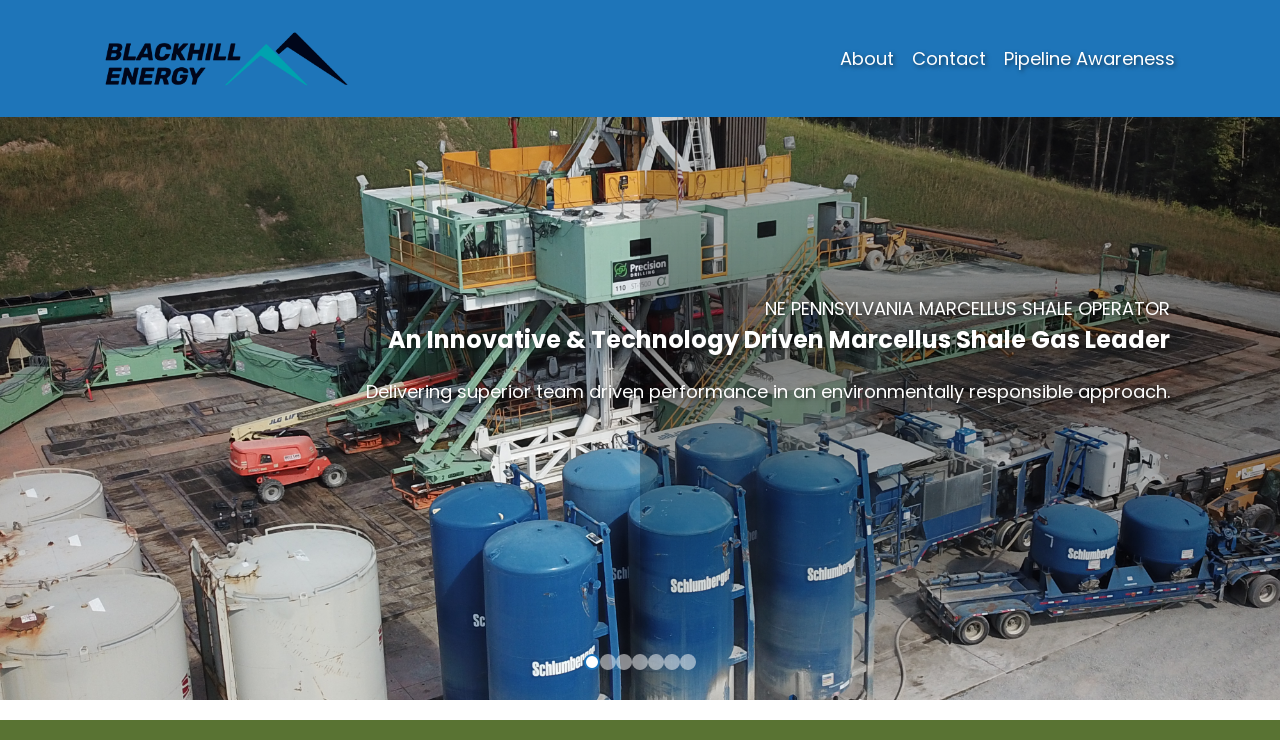

--- FILE ---
content_type: text/html; charset=utf-8
request_url: https://www.blackhillenergyllc.com/
body_size: 3881
content:
<!DOCTYPE html>
<html data-gen="uud" lang="en">
<head><title>Blackhill Energy | NE Pennsylvania Marcellus Shale Operator</title>
    
    <link rel="preload" as="image" href="/images/blackhill-logo.png" />
    <link rel="preload" as="image" href="/images/main.jpg" />
    <link rel="shortcut icon" type="image/x-icon" href="/favicon.ico" />
    <link rel="stylesheet" href="/stylesheet.css" />
    <meta name="viewport" content="width=device-width" />
    <meta name="designer" content="design by A8B" />
    <meta name="twitter:description" content="Blackhill" />
    <script src="https://code.a8b.co/js/head.min.js"></script>
    <script>
        head.load({ "jq": "https://ajax.googleapis.com/ajax/libs/jquery/3.7.1/jquery.min.js" },
            { "wf": "https://code.a8b.co/forms/js/a8b.webform.js" }
        ); //head.load
    </script>
    <script>
        head.ready(function () {
            if (document.documentElement.clientWidth > 767) {

                const styleNav = function () {
                    $('header').css('background-color', '#1e75b9');
                };
                const unstyleNav = function () {
                    $('header').css('background-color', 'transparent');
                };

                // unstyleNav();

                $(window).on('load resize', function () {

                    $(window).scroll(function (e) {
                        e.preventDefault();
                        styleNav();
                    });
                }); //header effect occurs on scroll 

            } //prevent resizing on smaller than ipad viewport

        }); //ready
    </script>
    
    <style>           
    	/* Hero Slideshow Styles */
		.hero-slideshow { position: relative; overflow: hidden; }
		.hero-slide { opacity: 0; width: 100%; height: 100%; position: absolute; top: 0; left: 0; transition: opacity 1s ease-in-out; pointer-events: none; }
		.hero-slide.active { opacity: 1; pointer-events: auto; }
		.hero-slide img { width: 100%; height: 100%; object-fit: cover; position: absolute; top: 0; left: 0; }
		.hero-slide .wrap { position: relative; z-index: 2; top: 50%; transform: translateY(-50%); }
		
		/* Slideshow navigation dots */
		.hero-dots { position: absolute; bottom: 30px; left: 50%; transform: translateX(-50%); z-index: 10; display: flex; gap: 12px; }
		.hero-dot { width: 12px; height: 12px; border-radius: 50%; background-color: rgba(255,255,255,0.5); cursor: pointer; transition: all 0.3s; border: 2px solid transparent; }
		.hero-dot:hover { background-color: rgba(255,255,255,0.8); }
		.hero-dot.active { background-color: #fff; border-color: #1c75bc; }
    </style>
        <script>
            head.ready(function () {

                $('a').on('click', function (event) {
                    if (this.hash !== "" & this.host === location.host) {
                        event.preventDefault();

                        var url = this.pathname,  // store url without the hash
                            hash = this.hash,  // store hash
                            search = this.search || '?';

                        // slowscroll to the hash
                        $("html, body").animate({ scrollTop: $(hash).offset().top - $('header').height() - 40 }, 1200);
                    } // if hash
                });

            }); //ready


            // Hero Slideshow functionality
        document.addEventListener('DOMContentLoaded', function() {
            const slides = document.querySelectorAll('.hero-slide');
            const dots = document.querySelectorAll('.hero-dot');
            let currentSlide = 0;
            const slideInterval = 6000; // 6 seconds per slide
            let autoSlide;
            
            function showSlide(index) {
                // Remove active class from all slides and dots
                slides.forEach(slide => slide.classList.remove('active'));
                dots.forEach(dot => dot.classList.remove('active'));
                
                // Add active class to current slide and dot
                slides[index].classList.add('active');
                dots[index].classList.add('active');
                currentSlide = index;
            }
            
            function nextSlide() {
                let next = (currentSlide + 1) % slides.length;
                showSlide(next);
            }
            
            function startAutoSlide() {
                autoSlide = setInterval(nextSlide, slideInterval);
            }
            
            function resetAutoSlide() {
                clearInterval(autoSlide);
                startAutoSlide();
            }
            
            // Add click handlers to dots
            dots.forEach((dot, index) => {
                dot.addEventListener('click', function() {
                    showSlide(index);
                    resetAutoSlide();
                });
            });
            
            // Start automatic slideshow
            startAutoSlide();
        });

        </script>
    
    <!-- Global site tag (gtag.js) - Google Analytics -->
    <script async src="https://www.googletagmanager.com/gtag/js?id=G-2E6Z5FDDTV"></script>
    <script>
        window.dataLayer = window.dataLayer || [];
        function gtag() { dataLayer.push(arguments); }
        gtag('js', new Date());

        gtag('config', 'G-2E6Z5FDDTV');
    </script>
<link rel="preload" as="image" fetchpriority="high" imagesrcset="/images/slideshow/01.jpg?w=2000 2000w,/images/slideshow/01.jpg?w=1200 1200w,/images/slideshow/01.jpg?w=800 800w" imagesizes="(max-width: 1800px) 100vw,(max-width: 1080px) 100vw,(max-width: 720px) 100vw"></head>
<body>
    

<header>
    <div class="wrap">
        <div class="grid mid">
            <a href="/"><img width="400" height="92" loading="eager" src="/images/blackhill-logo.png" alt="Blackhill Energy" /></a>
            <nav>
                <ul>
                    <li><a href="#about">About</a></li>
                    <li><a href="#contact">Contact</a></li>
                    <li><a rel=" noopener" href="/pdf/pipeline-awareness.pdf" target="_blank">Pipeline Awareness</a></li>
                </ul>
            </nav>
        </div>
    </div>
</header>

    <div class="container">
        
    <div class="hero bgimg hero-slideshow">
        <!-- Slide 1 -->
        <div class="hero-slide active">
            <img width="4000" height="3000" loading="eager" srcset="/images/slideshow/01.jpg?w=2000 2000w,/images/slideshow/01.jpg?w=1200 1200w,/images/slideshow/01.jpg?w=800 800w" sizes="(max-width: 1800px) 100vw,(max-width: 1080px) 100vw,(max-width: 720px) 100vw" src="/images/slideshow/01.jpg" alt="Work site with numerous trucks, containers, and a mobile crane" / aria-hidden="true">
            <div class="wrap">
                <p>
                    <span>NE Pennsylvania Marcellus Shale Operator</span>
                    <strong>An Innovative &amp; Technology Driven Marcellus Shale Gas Leader</strong>
                    Delivering superior team driven performance in an environmentally responsible approach.
                </p>
            </div>
        </div>
        
        <!-- Slide 2 -->
        <div class="hero-slide">
            <img width="1920" height="1440" loading="lazy" srcset="/images/slideshow/02.jpg?w=2000 2000w,/images/slideshow/02.jpg?w=1200 1200w,/images/slideshow/02.jpg?w=800 800w" sizes="(max-width: 1800px) 100vw,(max-width: 1080px) 100vw,(max-width: 720px) 100vw" src="/images/slideshow/02.jpg" alt="Work site with numerous trucks, containers, and a mobile crane" / aria-hidden="true">
            <div class="wrap">
                <p>
                    <span>NE Pennsylvania Marcellus Shale Operator</span>
                    <strong>An Innovative &amp; Technology Driven Marcellus Shale Gas Leader</strong>
                    Delivering superior team driven performance in an environmentally responsible approach.
                </p>
            </div>
        </div>
        
        <!-- Slide 3 -->
        <div class="hero-slide">
            <img width="4032" height="3024" loading="lazy" srcset="/images/slideshow/03.jpg?w=2000 2000w,/images/slideshow/03.jpg?w=1200 1200w,/images/slideshow/03.jpg?w=800 800w" sizes="(max-width: 1800px) 100vw,(max-width: 1080px) 100vw,(max-width: 720px) 100vw" src="/images/slideshow/03.jpg" alt="Work site with numerous trucks, containers, and a mobile crane" / aria-hidden="true">
            <div class="wrap">
                <p>
                    <span>NE Pennsylvania Marcellus Shale Operator</span>
                    <strong>An Innovative &amp; Technology Driven Marcellus Shale Gas Leader</strong>
                    Delivering superior team driven performance in an environmentally responsible approach.
                </p>
            </div>
        </div>
        
        <!-- Slide 4 -->
        <div class="hero-slide">
            <img width="5712" height="4284" loading="lazy" srcset="/images/slideshow/04.jpg?w=2000 2000w,/images/slideshow/04.jpg?w=1200 1200w,/images/slideshow/04.jpg?w=800 800w" sizes="(max-width: 1800px) 100vw,(max-width: 1080px) 100vw,(max-width: 720px) 100vw" src="/images/slideshow/04.jpg" alt="Work site with numerous trucks, containers, and a mobile crane" / aria-hidden="true">
            <div class="wrap">
                <p>
                    <span>NE Pennsylvania Marcellus Shale Operator</span>
                    <strong>An Innovative &amp; Technology Driven Marcellus Shale Gas Leader</strong>
                    Delivering superior team driven performance in an environmentally responsible approach.
                </p>
            </div>
        </div>
        <!-- Slide 5 -->
        <div class="hero-slide">
            <img width="5712" height="4284" loading="lazy" srcset="/images/slideshow/05.jpg?w=2000 2000w,/images/slideshow/05.jpg?w=1200 1200w,/images/slideshow/05.jpg?w=800 800w" sizes="(max-width: 1800px) 100vw,(max-width: 1080px) 100vw,(max-width: 720px) 100vw" src="/images/slideshow/05.jpg" alt="Work site with numerous trucks, containers, and a mobile crane" / aria-hidden="true">
            <div class="wrap">
                <p>
                    <span>NE Pennsylvania Marcellus Shale Operator</span>
                    <strong>An Innovative &amp; Technology Driven Marcellus Shale Gas Leader</strong>
                    Delivering superior team driven performance in an environmentally responsible approach.
                </p>
            </div>
        </div>
        <!-- Slide 6 -->
        <div class="hero-slide">
            <img width="4000" height="3000" loading="lazy" srcset="/images/slideshow/06.jpg?w=2000 2000w,/images/slideshow/06.jpg?w=1200 1200w,/images/slideshow/06.jpg?w=800 800w" sizes="(max-width: 1800px) 100vw,(max-width: 1080px) 100vw,(max-width: 720px) 100vw" src="/images/slideshow/06.jpg" alt="Work site with numerous trucks, containers, and a mobile crane" / aria-hidden="true">
            <div class="wrap">
                <p>
                    <span>NE Pennsylvania Marcellus Shale Operator</span>
                    <strong>An Innovative &amp; Technology Driven Marcellus Shale Gas Leader</strong>
                    Delivering superior team driven performance in an environmentally responsible approach.
                </p>
            </div>
        </div>

        <!-- Navigation Dots -->
        <div class="hero-dots">
            <span class="hero-dot active" data-slide="0"></span>
            <span class="hero-dot" data-slide="1"></span>
            <span class="hero-dot" data-slide="2"></span>
            <span class="hero-dot" data-slide="3"></span>
            <span class="hero-dot" data-slide="4"></span>
            <span class="hero-dot" data-slide="5"></span>
            <span class="hero-dot" data-slide="6"></span>
        </div>
    </div>

        <section>
            
        <div id="about">
            <div class="wrap">
                <p class="center">
                  Blackhill Energy is a leading Marcellus operator focused on developing natural gas resources in Northeastern
Pennsylvania. Our assets are supported by a multi-year development program that includes both drilling and
strategic expansions of gathering infrastructure and compressor facilities. These projects are designed to
maximize value creation for all stakeholders — our investors, partners, and the local communities where we

operate.
                </p>
                <p class="left">
             Today, Blackhill Energy owns and operates <b>50 producing wells</b> across ~<b>50,000 acres</b> of producing and leased
acreage. Current gross operated production averages <b>130 MMcf/d,</b> with additional wells scheduled for
production in <b>Spring 2026,</b> driving further growth in volumes and cash flow.
                </p>
                <p class="left">In addition to our upstream portfolio, Blackhill Energy maintains and operates approximately <b>34 miles of
company-owned pipeline infrastructure.</b> This integrated midstream network provides reliable flow assurance
for our production, reduces dependency on third-party systems, and enhances long-term value for our investors.</p>

               <div class="grid half aboutimg">
                <img width="800" height="600" loading="lazy" src="/images/about4.jpg" alt="Black Sam Drilling Rig" />
                <img width="1920" height="1440" loading="lazy" src="/images/about5.png" alt="Black Sam Frac Night" />
               </div>

<div class="grid third" id="gallery">
                       
                    <img width="800" height="600" loading="lazy" src="/images/about1.jpg" alt="Big Pond Landscape 1" />
                    <img width="800" height="600" loading="lazy" src="/images/about2.jpg" alt="Big Pond Landscape 2" />
                    <img width="800" height="600" loading="lazy" src="/images/about3.jpg" alt="Big Pond Landscape 3" />
                </div>
            
                <div class="grid half">
                    <div>
                        <h3><strong class="count">50</strong>,<strong class="count">000</strong> <span>Net Acres</span>
                        </h3>
                        <p>Owns and operates 50 wells in production.</p>
                    </div>
                    <div>
                        <h3><strong class="count">130</strong> MMCFPD <span>Gas Production</span></h3>
                        <p>Stable low decline base Marcellus production with identified growth opportunities.</p>
                    </div>
                </div>
            </div>
        </div>
        <div class="locations" id="contact">
            <div class="wrap">
                <div class="grid half">
                    <div>
                        <svg xmlns="http://www.w3.org/2000/svg" class="icon icon-tabler icon-tabler-map-pin" width="52" 
 height="52" viewBox="0 0 24 24" stroke-width="1.5" stroke="#999999" fill="none" 
 stroke-linecap="round" stroke-linejoin="round">
                            <path stroke="none" d="M0 0h24v24H0z" fill="none" />
                            <circle cx="12" cy="11" r="3" />
                            <path 
 d="M17.657 16.657l-4.243 4.243a2 2 0 0 1 -2.827 0l-4.244 -4.243a8 8 0 1 1 11.314 0z" />
                        </svg>
                        <h2>Pittsburgh Office</h2>
                        <ul>
                            <li>4600 J Barrycourt</li>
                            <li>Suite 320</li>
                            <li>Canonsburg, PA 15317</li>
                        </ul>
                        <p>Phone: <a href="tel:724-235-6860">724-235-6860</a></p>
                        <svg xmlns="http://www.w3.org/2000/svg" class="icon icon-tabler icon-tabler-clock" width="52" 
 height="52" viewBox="0 0 24 24" stroke-width="1.5" stroke="#999999" fill="none" 
 stroke-linecap="round" stroke-linejoin="round">
                            <path stroke="none" d="M0 0h24v24H0z" fill="none" />
                            <circle cx="12" cy="12" r="9" />
                            <polyline points="12 7 12 12 15 15" />
                        </svg>
                        <h2>Business Hours</h2>
                        <ul>
                            <li>Monday-Friday &ndash; 9am to 5pm</li>
                            <li>Saturday &ndash; 9am to 2pm</li>
                            <li>Sunday &ndash; Closed</li>
                        </ul>
                    </div>
                    <div>
                            

<script>
    head.ready("wf", function () { A8B.webForm('#form', 'blackhillenergyco.com/contact'); });
</script>

<form autocomplete="on" id="form">


            <input autocomplete="on" type="text" name="Name" placeholder="Name" form="form" required />
            <input autocomplete="on" type="tel" name="Phone" placeholder="Phone" form="form" />
    <input autocomplete="on" type="email" name="Email" placeholder="Email" form="form" required />
    <textarea autocomplete="on" name="Message" placeholder="How can we help you?" form="form"></textarea>
    <input autocomplete="on" type="submit" value="Send Message" id="submitform" />
</form>
                        
                    </div>
                </div>
            </div>
        </div>
    
            <br class="clear" />
        </section>
    </div>
    

<footer>
    <div class="wrap">
        <p>Copyright &copy; 2025 Blackhill Energy. All Rights Reserved</p>
        <a rel=" noopener" href="https://www.atomic8ball.com/" target="_blank">
            <img loading="lazy" src="https://code.a8b.co/images/a8bmark-invert.svg" alt="Atomic8Ball Web Presence Management" width="154" height="31" /></a>
    </div>
<div class="ccpaNotice" style="background: #e7e7e7;border-top:1px solid #e7e7e7;bottom: 0;padding: 10px 4px;text-align: right; font-size: 12px !important;letter-spacing:-0.5px;color: #676767;font-family:sans-serif;box-sizing:border-box;position:relative;z-index:998">CA Civ. Code § 1798.102 - <a rel="noopener" style="color: #666;display:inline;white-space:nowrap;text-transform:none;margin:0;padding:0" href="https://www.atomic8ball.com/ccpa" target="_blank">Do Not Sell My Personal Information</a></div></footer>

    <style class="font">@font-face {
  font-family: 'Poppins';
  font-style: normal;
  font-weight: 400;
  src: url(https://fonts.a8b.co/s/poppins/v24/pxiEyp8kv8JHgFVrFJA.ttf) format('truetype');
	font-display: swap;
}
@font-face {
  font-family: 'Poppins';
  font-style: normal;
  font-weight: 700;
  src: url(https://fonts.a8b.co/s/poppins/v24/pxiByp8kv8JHgFVrLCz7V1s.ttf) format('truetype');
	font-display: swap;
}
</style>
<script type="module" src="https://code.a8b.co/js/radar.mjs"></script></body>
</html>

--- FILE ---
content_type: text/css
request_url: https://www.blackhillenergyllc.com/stylesheet.css
body_size: 1266
content:
 html,body{-webkit-text-size-adjust:100%;text-size-adjust:100%} body{font-family:'Poppins',sans-serif;font-size:18px;line-height:1.5;background-color:#597333;text-align:center;min-width:320px} .left{text-align:left;} body,.locations a{color:#4d4d4d;} body,header ul,.subfoot ul{padding:0;margin:0;} img,iframe{max-width:100%;height:auto;display:block;margin:0 auto} .fullwidth{width:100%;} a img,iframe{border:none;} a,.locations a:hover{text-decoration:none;color:#1e75b9;transition:ease-out .3s;} a:hover{text-decoration:underline;transition:ease-in .3s;} hr{border-width:2px;border-color:#eee;border-style:none none solid;margin:40px 0;} .imgLeft,.imgRight{max-width:45%;} .imgLeft{float:left;margin:10px 4% 2% 0;} .imgCenter{display:block;margin:0 auto;} .imgRight{float:right;margin:10px 0 2% 4%;} .clear{clear:both;} .nowrap{white-space:nowrap;} .hide{display:none !important;} .container{background-color:#fff;} .wrap{display:block;max-width:1080px;margin:0 auto;position:relative;} .flex{display:flex;flex-wrap:wrap;} .flex>*{flex:1} .mid{align-self:center;align-items:center;} .grid{display:grid;grid-gap:10px;} .grid.half{grid-template-columns:repeat(2,1fr);} .grid.third{grid-template-columns:repeat(3,1fr);} .grid.fourth{grid-template-columns:repeat(4,1fr);} .grid.twothird{grid-template-columns:3fr 7fr;} .span2{grid-column:span 2;} .bgimg{position:relative;overflow:hidden;} .bgimg>img{position:absolute;width:100%;height:100%;inset:0;object-fit:cover;z-index:0;opacity:0;transition:opacity 1.5s ease-in-out;animation:bgZoom 20s ease-in-out infinite;} .bgimg>img.active{opacity:1;z-index:1;} @keyframes bgZoom{0%{transform:scale(1);} 50%{transform:scale(1.05);} 100%{transform:scale(1);}} header{position:fixed;width:100%;z-index:999;background-color:#1e75b9;padding:20px 0;transition:all ease 1s;} header .grid{grid-template-columns:250px 1fr} header a,.hero p,footer{color:#fff;} header a,.hero span,.hero strong,#about span{display:block;} header a{padding:10px 0 10px 3px;text-align:left;} header a img{width:250px;} header .btn{font-size:14px;border-radius:0 0 5px 5px;position:absolute;top:-70px;right:0;} header i{margin-right:5px;} nav,.hero p{text-align:right;} nav li{display:inline-block;} nav a{margin:5px} .hero{height:700px;position:relative;} .hero:before{content:"";width:100%;height:100%;background-image:linear-gradient(transparent,rgba(0,0,0,.4),transparent);position:absolute;inset:0;z-index:1} .hero .wrap{top:50%;transform:translateY(-50%);z-index:2} .hero p{margin:0 10px;} .hero p,nav a{text-shadow:2px 2px 4px rgba(0,0,0,.5);} .hero span{text-transform:uppercase;} .hero strong{font-size:24px;margin-bottom:20px;} section .wrap,#about,.locations,footer .wrap{padding:40px 10px;} section h1,section h2{font-size:24px;} section ul{list-style:none;padding:0;} .btn{padding:14px 40px;} #about .grid.third{margin:40px 0;} #about .grid.half p{max-width:500px;margin:20px auto;} #about img{border-radius:5px;object-fit:cover} .aboutimg img{max-height:260px;width:100%} #gallery img{object-fit:cover;object-position:top;width:100%;max-height:200px;border-radius:5px;} #about h3{font-size:32px;line-height:1.2;} #about span{font-size:18px;color:#ccc;} .center{text-align:center;} #contact,.locations{background-color:#ebebeb;background-image:url(/images/bg-contact.png);background-position:top center;background-repeat:no-repeat;padding:60px 10px;} .locations i{font-size:50px;color:#999;} .locations h2{font-size:16px;} .bg-light{margin:40px 0;} .about h1{padding-top:150px;} .about .grid{padding-top:30px;} .about .grid div,.bg-light{box-shadow:#4d4d4d 0px 4px 12px;padding:20px;border-radius:8px;} .about .grid{grid-gap:20px;} .about .half img{height:300px;object-fit:cover;} .about .imgCenter{padding-top:30px;height:400px;object-fit:cover;padding-bottom:30px;} .about p{text-align:left;} .contact h1{padding-top:50px;} .uc{background-color:#ccc;} form{margin-top:40px;} form .grid{grid-gap:10px;} form input[type=text],form input[type=email],form input[type=tel],form input[type=file],form input[type=submit],form select,form textarea{font-family:'Poppins',sans-serif;font-size:16px;border-radius:5px;} form input[type=text],form input[type=email],form input[type=tel],form select,form textarea{background-color:#fff;margin-bottom:10px;padding:0 15px;border:none;} form input[type=text],form input[type=email],form input[type=tel],form textarea{width:calc(100% - 30px);} form input[type=text],form input[type=email],form input[type=tel],form select{height:50px;} form select{width:100%;} form input[type=file]{margin-left:10px;border-radius:0;} form textarea{height:200px;padding:15px;} form input[type=submit],.btn{display:inline-block;min-width:120px;font-size:16px;font-weight:bold;text-align:center;background-color:#597333;color:#fff;margin:10px 0;border:none;border-radius:5px;transition:ease-out .3s;} form input[type=submit]{padding:10px 40px;} form input[type=submit]{min-width:250px;padding:12px 40px;margin:0;} form input[type=submit]:hover,.btn:hover{cursor:pointer;text-decoration:none;background-color:#6d8c3e;color:#fff;transition:ease-in .3s;} @media(max-width:767px){nav,.hero p{text-align:center;} .hero .wrap{top:60%;transform:translateY(-60%);} .grid.third{grid-template-columns:repeat(2,1fr);} .grid.third>*:last-of-type{grid-column:1 / -1;} header .grid{grid-template-columns:1fr}} @media(max-width:500px){.hero .wrap{top:70%;transform:translateY(-70%);} .grid.third,.grid.half{grid-template-columns:1fr}} @media(max-width:400px){form input[type=submit],.btn{width:100%;}} 